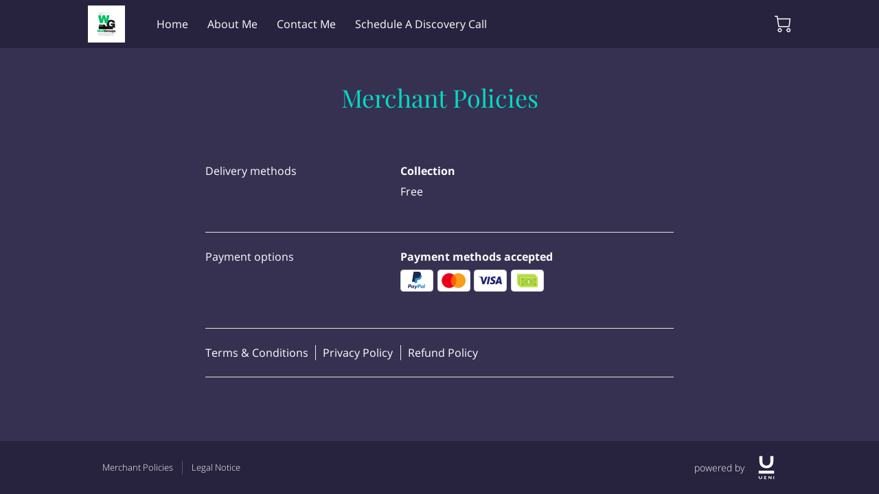

--- FILE ---
content_type: image/svg+xml
request_url: https://s.uenicdn.com/assets/9bc2833cb0e56d2ad9d54e8d4b2cf3fde813ca22/static/images/a864530041d8402ff329d210792e0602.svg
body_size: 605
content:
<?xml version="1.0" encoding="UTF-8"?>
<svg width="48px" height="32px" viewBox="0 0 48 32" version="1.1" xmlns="http://www.w3.org/2000/svg" xmlns:xlink="http://www.w3.org/1999/xlink">
    <g id="Natural-Color---Orange" stroke="none" stroke-width="1" fill="none" fill-rule="evenodd">
        <g id="Natural-Desktop-1024-Merchant-Policies-Free" transform="translate(-583.000000, -660.000000)">
            <g id="Group-2" transform="translate(98.000000, 596.000000)">
                <g id="Cash" transform="translate(485.000000, 64.000000)">
                    <rect id="Rectangle" stroke="#DADDF1" fill="#FFFFFF" x="0.5" y="0.5" width="47" height="31" rx="4"></rect>
                    <g id="cach" transform="translate(9.000000, 6.000000)" fill-rule="nonzero">
                        <g id="Group">
                            <rect id="Rectangle" fill="#CADE49" x="3.875" y="4.1875" width="26.125" height="15.5"></rect>
                            <polygon id="Path" fill="#CADE49" points="1.9375 2.25 26.125 2.25 26.125 0.3125 0 0.3125 0 15.8125 1.9375 15.8125"></polygon>
                            <polygon id="Path" fill="#9FD343" points="3.875 4.1875 28.0625 4.1875 28.0625 2.25 1.9375 2.25 1.9375 17.75 3.875 17.75"></polygon>
                            <rect id="Rectangle" fill="#AAD643" x="6.3125" y="6.625" width="21.3125" height="10.625"></rect>
                            <ellipse id="Oval" fill="#82C736" cx="16.9375" cy="11.9375" rx="3" ry="4.125"></ellipse>
                            <path d="M9.6875,6.625 C9.6875,8.5 8.1875,10 6.3125,10 L6.3125,10 L6.3125,6.625 L9.6875,6.625 Z" id="Path" fill="#82C736"></path>
                            <path d="M27.5625,6.625 L27.5625,10 C25.6875,10 24.1875,8.5 24.1875,6.625 L27.5625,6.625 Z" id="Path" fill="#82C736"></path>
                            <path d="M9.6875,17.25 L6.3125,17.25 L6.3125,13.875 L6.3125,13.875 C8.1875,13.875 9.6875,15.375 9.6875,17.25 Z" id="Path" fill="#82C736"></path>
                            <path d="M27.5625,13.875 L27.5625,17.25 L24.1875,17.25 C24.1875,15.375 25.6875,13.875 27.5625,13.875 Z" id="Path" fill="#82C736"></path>
                            <path d="M18.5,12.375 C18.4375,12.1875 18.25,11.6875 17.125,11.5 L17.125,10.1875 C17.375,10.25 17.5625,10.4375 17.625,10.75 C17.6875,11 17.8125,11.0625 18.0625,11.0625 C18.1875,11.0625 18.875,10.875 18.1875,10 C18.0625,9.875 17.875,9.625 17.1875,9.5625 L17.1875,9 L16.75,9 L16.75,9.5625 C15.5,9.6875 15.375,10.5 15.375,10.875 C15.375,12 16.4375,12.1875 16.75,12.25 L16.75,13.75 C16.25,13.625 16.125,13.0625 16.0625,12.9375 C16,12.6875 15.75,12.6875 15.6875,12.6875 C15.375,12.6875 15.25,13 15.25,13.0625 C15.25,13.1875 15.3125,13.875 16.0625,14.25 C16.25,14.375 16.4375,14.375 16.75,14.4375 L16.75,14.9375 L17.1875,14.9375 L17.1875,14.375 C17.5,14.375 17.75,14.25 18,14.125 C18.5625,13.75 18.75,13.0625 18.5,12.375 Z M16.75,11.375 C16.4375,11.25 16.1875,11.1875 16.1875,10.75 C16.1875,10.5625 16.25,10.25 16.75,10.125 L16.75,11.375 Z M17.1875,13.75 L17.1875,12.3125 C17.875,12.5 17.875,12.8125 17.875,13 C17.8125,13.1875 17.8125,13.5625 17.1875,13.75 Z" id="Shape" fill="#FFFFFF"></path>
                            <g transform="translate(10.625000, 10.625000)" fill="#82C736" id="Oval">
                                <circle cx="1.3125" cy="1.3125" r="1"></circle>
                                <circle cx="11.3125" cy="1.3125" r="1"></circle>
                            </g>
                        </g>
                    </g>
                </g>
            </g>
        </g>
    </g>
</svg>


--- FILE ---
content_type: image/svg+xml
request_url: https://s.uenicdn.com/assets/9bc2833cb0e56d2ad9d54e8d4b2cf3fde813ca22/static/images/a9f18b0d8969d6853d3d92850667a902.svg
body_size: 752
content:
<?xml version="1.0" encoding="UTF-8"?>
<svg width="48px" height="32px" viewBox="0 0 48 32" version="1.1" xmlns="http://www.w3.org/2000/svg" xmlns:xlink="http://www.w3.org/1999/xlink">
    <g id="Natural-Color---Orange" stroke="none" stroke-width="1" fill="none" fill-rule="evenodd">
        <g id="Natural-Desktop-1024-Merchant-Policies-Free" transform="translate(-529.000000, -660.000000)">
            <g id="Group-2" transform="translate(98.000000, 596.000000)">
                <g id="Visa" transform="translate(431.000000, 64.000000)">
                    <rect id="Rectangle" stroke="#DADDF1" fill="#FFFFFF" x="0.5" y="0.5" width="47" height="31" rx="4"></rect>
                    <g id="Group" transform="translate(7.000000, 10.000000)" fill="#1A1F71" fill-rule="nonzero">
                        <path d="M12.8860936,0.202653077 L8.44164918,11.1745878 L5.53459119,11.1745878 L3.35429769,2.40282996 C3.21453529,1.85278574 3.10272536,1.67908757 2.71139064,1.44749 C1.85021033,1.01821707 0.938764101,0.706806792 0,0.521099731 L0.0559049616,0.202653077 L4.72396925,0.202653077 C5.35495238,0.205602597 5.889329,0.685251208 5.98183089,1.33169121 L7.12788258,7.67167459 L9.97903566,0.202653077 L12.8860936,0.202653077 Z M24.2627533,7.58482553 C24.2627533,4.68985594 20.4053109,4.51615776 20.4332635,3.24237114 C20.4332635,2.8370754 20.7966457,2.43177966 21.6072677,2.31598087 C22.5372935,2.22604327 23.4735935,2.39599118 24.3186583,2.8081257 L24.7938504,0.492150035 C23.973143,0.165763857 23.1013553,-0.00107434244 22.2222222,-4.8886083e-15 C19.5108316,-4.8886083e-15 17.6100629,1.50538939 17.5821104,3.61871719 C17.5541579,5.21095046 18.9517819,6.07944134 19.9860238,6.60053585 C21.0202655,7.12163038 21.4116003,7.49797642 21.4116003,7.96117157 C21.4116003,8.68491396 20.5450734,9.03231031 19.7624039,9.03231031 C18.7788557,9.0604695 17.8053848,8.82089723 16.9392033,8.33751761 L16.4360587,10.7403424 C17.403982,11.1427006 18.4400828,11.3395931 19.4828791,11.3193363 C22.3619847,11.348286 24.2348008,9.87185151 24.2627533,7.58482553 L24.2627533,7.58482553 Z M31.4185884,11.1745878 L33.9622642,11.1745878 L31.7540182,0.20255955 L29.4060098,0.20255955 C28.8907188,0.196259613 28.424496,0.518163246 28.2320056,1.01324456 L24.0950384,11.1745878 L26.974144,11.1745878 L27.5331936,9.52445516 L31.0552062,9.52445516 L31.4185884,11.1745878 Z M28.3438155,7.29532855 L29.7973445,3.18447175 L30.6359189,7.29532855 L28.3438155,7.29532855 Z M16.7994409,0.202653077 L14.53529,11.1745878 L11.7959469,11.1745878 L14.0600979,0.202653077 L16.7994409,0.202653077 Z" id="Shape"></path>
                    </g>
                </g>
            </g>
        </g>
    </g>
</svg>


--- FILE ---
content_type: image/svg+xml
request_url: https://s.uenicdn.com/assets/9bc2833cb0e56d2ad9d54e8d4b2cf3fde813ca22/static/images/43d7422f055d0c6ed246474f1d3ea11e.svg
body_size: 587
content:
<?xml version="1.0" encoding="UTF-8"?>
<svg width="48px" height="32px" viewBox="0 0 48 32" version="1.1" xmlns="http://www.w3.org/2000/svg" xmlns:xlink="http://www.w3.org/1999/xlink">
    <g id="Natural-Color---Orange" stroke="none" stroke-width="1" fill="none" fill-rule="evenodd">
        <g id="Natural-Desktop-1024-Merchant-Policies-Free" transform="translate(-475.000000, -660.000000)">
            <g id="Group-2" transform="translate(98.000000, 596.000000)">
                <g id="MasterCard" transform="translate(377.000000, 64.000000)">
                    <rect id="Rectangle" stroke="#DADDF1" fill="#FFFFFF" x="0.5" y="0.5" width="47" height="31" rx="4"></rect>
                    <g id="Group" transform="translate(4.000000, 3.000000)" fill-rule="nonzero">
                        <g opacity="0" fill="#FFFFFF" id="Rectangle">
                            <rect x="0" y="0" width="39.265977" height="25.9701149"></rect>
                        </g>
                        <rect id="Rectangle" fill="#FF5F00" x="14.4554023" y="4.5245977" width="10.3581609" height="16.917931"></rect>
                        <path d="M15.5222989,12.9850575 C15.5196981,9.68425331 17.0349635,6.56556145 19.6314943,4.52758621 C15.2203971,1.06093502 8.88588471,1.56588274 5.07968213,5.68756569 C1.27347954,9.80924864 1.27347954,16.1638548 5.07968213,20.2855378 C8.88588471,24.4072207 15.2203971,24.9121684 19.6314943,21.4455172 C17.0341372,19.4068948 15.5187792,16.2869104 15.5222989,12.9850575 Z" id="Path" fill="#EB001B"></path>
                        <path d="M36.0114943,19.6524138 L36.0114943,19.3057471 L36.1609195,19.3057471 L36.1609195,19.234023 L35.8052874,19.234023 L35.8052874,19.3057471 L35.9457471,19.3057471 L35.9457471,19.6524138 L36.0114943,19.6524138 Z M36.7018391,19.6524138 L36.7018391,19.234023 L36.5942529,19.234023 L36.4687356,19.5328736 L36.3432184,19.234023 L36.2356322,19.234023 L36.2356322,19.6524138 L36.3133333,19.6524138 L36.3133333,19.3356322 L36.4298851,19.6075862 L36.5105747,19.6075862 L36.6271264,19.3356322 L36.6271264,19.6524138 L36.7018391,19.6524138 Z" id="Shape" fill="#F79E1B"></path>
                        <path d="M37.0395402,12.9850575 C37.0395402,17.1042286 34.6874131,20.8617576 30.9823637,22.6618074 C27.2773142,24.4618572 22.8697165,23.9884054 19.6314943,21.4425287 C22.226892,19.4028233 23.7422716,16.2845461 23.7422716,12.9835632 C23.7422716,9.68258035 22.226892,6.56430313 19.6314943,4.5245977 C22.8697165,1.97872109 27.2773142,1.50526928 30.9823637,3.30531907 C34.6874131,5.10536886 37.0395402,8.86289782 37.0395402,12.982069 L37.0395402,12.9850575 Z" id="Path" fill="#F79E1B"></path>
                    </g>
                </g>
            </g>
        </g>
    </g>
</svg>


--- FILE ---
content_type: image/svg+xml
request_url: https://s.uenicdn.com/assets/9bc2833cb0e56d2ad9d54e8d4b2cf3fde813ca22/static/images/aad4abe6857bfc91699de5be00a0bb14.svg
body_size: 2739
content:
<?xml version="1.0" encoding="UTF-8"?>
<svg width="48px" height="32px" viewBox="0 0 48 32" version="1.1" xmlns="http://www.w3.org/2000/svg" xmlns:xlink="http://www.w3.org/1999/xlink">
    <g id="Natural-Color---Orange" stroke="none" stroke-width="1" fill="none" fill-rule="evenodd">
        <g id="Natural-Desktop-1024-Merchant-Policies-Free" transform="translate(-421.000000, -660.000000)">
            <g id="Group-2" transform="translate(98.000000, 596.000000)">
                <g id="PayPal" transform="translate(323.000000, 64.000000)">
                    <rect id="Rectangle" stroke="#DADDF1" fill="#FFFFFF" x="0.5" y="0.5" width="47" height="31" rx="4"></rect>
                    <g id="paypal" transform="translate(11.000000, 3.000000)" fill-rule="nonzero">
                        <path d="M17.1889736,20.2418768 C17.0822287,20.9509677 16.5454545,20.9509677 16.0269795,20.9509677 L15.7319062,20.9509677 L15.9392962,19.6258065 C15.9514956,19.5457478 16.0201173,19.4862757 16.0994135,19.4862757 L16.235132,19.4862757 C16.5881525,19.4862757 16.921349,19.4862757 17.0936657,19.6890909 C17.1950733,19.811085 17.2263343,19.9910264 17.1874487,20.2403519 L17.1889736,20.2418768 Z M16.9632845,18.3890909 L15.007566,18.3890909 C14.8741349,18.3890909 14.7597654,18.4882111 14.7391789,18.6216422 L13.9500293,23.6904985 C13.9347801,23.7896188 14.0110264,23.8811144 14.1101466,23.8811144 L15.1143109,23.8811144 C15.2088563,23.8811144 15.2881525,23.8124927 15.3026393,23.7194721 L15.5260411,22.2822287 C15.548915,22.1487977 15.6617595,22.0504399 15.7951906,22.0504399 L16.4143109,22.0504399 C17.7028739,22.0504399 18.4455132,21.4198827 18.6407038,20.1709677 C18.7276246,19.625044 18.6429912,19.1950147 18.3906158,18.8953666 C18.1100293,18.5644575 17.6167155,18.3890909 16.962522,18.3890909 L16.9632845,18.3890909 Z" id="Shape" fill="#238EC2"></path>
                        <path d="M3.24199413,20.2418768 C3.13524927,20.9509677 2.59923754,20.9509677 2.08076246,20.9509677 L1.78340176,20.9509677 L1.98926686,19.6258065 C2.0029912,19.5457478 2.07085044,19.4862757 2.15167155,19.4862757 L2.28739003,19.4862757 C2.64041056,19.4862757 2.97360704,19.4862757 3.14592375,19.6890909 C3.24809384,19.811085 3.27935484,19.9910264 3.24046921,20.2403519 L3.24199413,20.2418768 Z M3.01630499,18.3890909 L1.06134897,18.3890909 C0.927155425,18.3890909 0.813548387,18.4882111 0.792961877,18.6216422 L0.00228739003,23.6897361 C-0.0129618768,23.7888563 0.0632844575,23.8803519 0.162404692,23.8803519 L1.09794721,23.8803519 C1.23214076,23.8803519 1.3457478,23.7812317 1.36633431,23.648563 L1.57982405,22.2814663 C1.60041056,22.1480352 1.71478006,22.0496774 1.84821114,22.0496774 L2.46733138,22.0496774 C3.75589443,22.0496774 4.49853372,21.4191202 4.69372434,20.1702053 C4.7798827,19.6242815 4.69601173,19.1942522 4.44211144,18.8946041 C4.16457478,18.563695 3.67202346,18.3883284 3.01630499,18.3883284 L3.01630499,18.3890909 Z" id="Shape" fill="#253667"></path>
                        <path d="M7.55601173,22.0603519 C7.46451613,22.6017009 7.04058651,22.963871 6.49923754,22.963871 C6.22780059,22.963871 6.011261,22.8761877 5.87020528,22.7084457 C5.73067449,22.5429912 5.67958944,22.3066276 5.72228739,22.0435777 C5.80615836,21.5098534 6.23771261,21.1347214 6.77143695,21.1347214 C7.03829912,21.1347214 7.25331378,21.2239296 7.39665689,21.392434 C7.53923754,21.5624633 7.59489736,21.8003519 7.5544868,22.0618768 L7.55601173,22.0603519 Z M8.85982405,20.217478 L7.92428152,20.217478 C7.84422287,20.217478 7.77636364,20.2769501 7.76416422,20.3570088 L7.72222874,20.6200587 L7.65665689,20.5239883 C7.45384164,20.2266276 7.00246334,20.1275073 6.55108504,20.1275073 C5.51642229,20.1275073 4.63272727,20.9204692 4.46193548,22.0306158 C4.37043988,22.5849267 4.49853372,23.1148387 4.80961877,23.4846334 C5.09554252,23.8246921 5.50346041,23.9649853 5.9883871,23.9649853 C6.82252199,23.9649853 7.28457478,23.4236364 7.28457478,23.4236364 L7.24340176,23.6874487 C7.22815249,23.7865689 7.30439883,23.8780645 7.40351906,23.8780645 L8.24756598,23.8780645 C8.38099707,23.8780645 8.49460411,23.7789443 8.51595308,23.6455132 L9.02070381,20.405044 C9.03595308,20.3059238 8.95970674,20.2144282 8.85906158,20.2144282 L8.85982405,20.217478 Z" id="Shape" fill="#253667"></path>
                        <path d="M21.5014663,22.0603519 C21.4122581,22.6017009 20.987566,22.963871 20.4454545,22.963871 C20.1740176,22.963871 19.957478,22.8761877 19.8171848,22.7084457 C19.6799413,22.5429912 19.6265689,22.3066276 19.6723167,22.0435777 C19.7561877,21.5098534 20.1877419,21.1347214 20.7207038,21.1347214 C20.987566,21.1347214 21.2025806,21.2239296 21.3459238,21.392434 C21.4885044,21.5624633 21.5441642,21.8003519 21.5037537,22.0618768 L21.5014663,22.0603519 Z M22.807566,20.217478 L21.871261,20.217478 C21.7912023,20.217478 21.7225806,20.2769501 21.7111437,20.3570088 L21.6692082,20.6200587 L21.6036364,20.5239883 C21.4008211,20.2266276 20.9479179,20.1275073 20.4980645,20.1275073 C19.4634018,20.1275073 18.5797067,20.9204692 18.40739,22.0306158 C18.3181818,22.5849267 18.4455132,23.1148387 18.7558358,23.4846334 C19.0402346,23.8246921 19.4496774,23.9649853 19.9338416,23.9649853 C20.7672141,23.9649853 21.2300293,23.4236364 21.2300293,23.4236364 L21.1880938,23.6874487 C21.1728446,23.7865689 21.2490909,23.8780645 21.3497361,23.8780645 L22.1930205,23.8780645 C22.3264516,23.8780645 22.4408211,23.7789443 22.4614076,23.6455132 L22.9676833,20.405044 C22.9829326,20.3059238 22.9066862,20.2144282 22.807566,20.2144282 L22.807566,20.217478 Z" id="Shape" fill="#238EC2"></path>
                        <path d="M13.8478592,20.2190029 L12.9069795,20.2190029 C12.8170088,20.2190029 12.7316129,20.2632258 12.6820528,20.3387097 L11.3835777,22.2715543 L10.8346041,20.4141935 C10.7995308,20.2975367 10.6935484,20.2182405 10.5730792,20.2182405 L9.64821114,20.2182405 C9.53612903,20.2182405 9.45759531,20.3287977 9.49419355,20.4355425 L10.5311437,23.5105572 L9.55366569,24.9005279 C9.47741935,25.0103226 9.55366569,25.1612903 9.68709677,25.1612903 L10.628739,25.1612903 C10.7179472,25.1612903 10.8010557,25.1170674 10.8521408,25.0431085 L13.9820528,20.4759531 C14.0567742,20.3676833 13.9797654,20.2182405 13.8478592,20.2182405" id="Path" fill="#253667"></path>
                        <path d="M23.9108504,18.5278592 L23.108739,23.6897361 C23.0934897,23.7888563 23.1697361,23.8803519 23.2688563,23.8803519 L24.0770674,23.8803519 C24.2104985,23.8803519 24.3241056,23.7812317 24.3439296,23.648563 L25.1384164,18.5797067 C25.1536657,18.4805865 25.0774194,18.3890909 24.9767742,18.3890909 L24.0709677,18.3890909 C23.9916716,18.3890909 23.9238123,18.448563 23.9108504,18.5286217" id="Path" fill="#238EC2"></path>
                        <path d="M11.4430499,4.191261 C11.4765982,3.97777126 11.6107918,3.80240469 11.793783,3.71472141 C11.877654,3.67431085 11.9691496,3.65219941 12.0667449,3.65219941 L16.0193548,3.65219941 C16.4875073,3.65219941 16.9236364,3.68269795 17.3231672,3.74826979 C17.4375367,3.76656891 17.5480938,3.78791789 17.6563636,3.81231672 C17.7631085,3.83671554 17.8683284,3.86340176 17.9689736,3.89390029 L18.1191789,3.93964809 C18.315132,4.00674487 18.4981232,4.08451613 18.6658651,4.17372434 C18.8641056,2.89812317 18.6658651,2.02967742 17.9834604,1.24357771 C17.2301466,0.378944282 15.8729619,0.00762463343 14.1360704,0.00762463343 L9.09313783,0.00762463343 C8.73782991,0.00762463343 8.43589443,0.268387097 8.3802346,0.622932551 L6.28269795,14.0826979 C6.24152493,14.3495601 6.44434018,14.5889736 6.70967742,14.5889736 L9.82357771,14.5889736 L11.4445748,4.191261" id="Path" fill="#253667"></path>
                        <path d="M18.6651026,4.17372434 C18.8633431,2.89812317 18.6651026,2.02967742 17.9819355,1.24357771 C17.2301466,0.378944282 15.8729619,0.00762463343 14.1360704,0.00762463343 L9.09313783,0.00762463343 C8.73782991,0.00762463343 8.43589443,0.268387097 8.3802346,0.622932551 L6.28269795,14.0826979 C6.24152493,14.3495601 6.44434018,14.5889736 6.70967742,14.5889736 L9.82357771,14.5889736 L9.61008798,15.9659824 C9.57348974,16.1985337 9.75038123,16.4082111 9.98369501,16.4082111 L12.6065689,16.4082111 C12.917654,16.4082111 13.1822287,16.1794721 13.2317889,15.869912 L13.2561877,15.734956 L13.7517889,12.5661584 L13.7822874,12.3930792 C13.831085,12.0827566 14.0948974,11.8540176 14.4059824,11.8540176 L14.798651,11.8540176 C17.3407038,11.8540176 19.3307331,10.8094428 19.9124927,7.79008798 C20.1564809,6.52897361 20.029912,5.47601173 19.386393,4.73565982 C19.1927273,4.51073314 18.9517889,4.32545455 18.6696774,4.1744868" id="Path" fill="#238EC2"></path>
                        <path d="M18.6651026,4.17372434 C18.8633431,2.89812317 18.6651026,2.02967742 17.9819355,1.24357771 C17.2301466,0.378944282 15.8729619,0.00762463343 14.1360704,0.00762463343 L9.09313783,0.00762463343 C8.73782991,0.00762463343 8.43589443,0.268387097 8.3802346,0.622932551 L6.28269795,14.0826979 C6.24152493,14.3495601 6.44434018,14.5889736 6.70967742,14.5889736 L9.82357771,14.5889736 L10.6058651,9.57577713 L10.5829912,9.73131965 C10.6363636,9.37677419 10.9367742,9.11601173 11.2920821,9.11601173 L12.771261,9.11601173 C15.6762463,9.11601173 17.9521994,7.9227566 18.6170674,4.47108504 C18.6368915,4.36891496 18.6536657,4.26979472 18.668915,4.17219941" id="Path" fill="#20274F"></path>
                    </g>
                </g>
            </g>
        </g>
    </g>
</svg>
